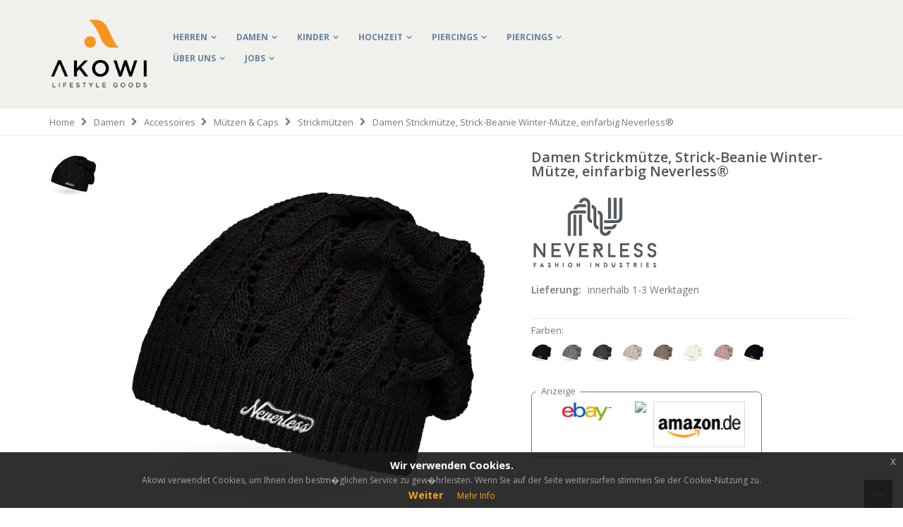

--- FILE ---
content_type: text/html; charset=utf-8
request_url: https://akowi.de/damen-strickmuetze-strick-beanie-winter-muetze-einfarbig-neverless---p5645.html
body_size: 77294
content:
<!DOCTYPE html>
<html lang="de">
<head>
    <meta http-equiv="Content-Type" content="text/html" charset="utf-8" />
    <title>Damen Strickm&#252;tze, Strick-Beanie Winter-M&#252;tze, einfarbig Neverless&#174; | Akowi</title>


    
    <meta name="description" content="Default Description" />
    <meta name="keywords" content="Mode,Damen, Herren" />
    <meta name="robots" content="INDEX,FOLLOW" />
    <meta name="viewport" content="width=device-width, initial-scale=1.0" />
    <meta name="p:domain_verify" content="08935d27f05afbc8cdc96f1b587ed9bb" />
    <link rel="icon" type="image/png" href="content/images/fav_icon">


    <link rel="stylesheet" href="https://fonts.googleapis.com/css?family=Open+Sans%3A300%2C300italic%2C400%2C400italic%2C600%2C600italic%2C700%2C700italic%2C800%2C800italic&amp;v1&amp;subset=latin%2Clatin-ext" type="text/css" media="screen" />
    <link href='https://fonts.googleapis.com/css?family=Shadows+Into+Light' rel='stylesheet' type='text/css' />
    <link rel="stylesheet" href="https://maxcdn.bootstrapcdn.com/font-awesome/4.3.0/css/font-awesome.min.css">

    <link rel="stylesheet" href="/content/js/vendor/bootstrap/bootstrap.css">
    <link rel="stylesheet" type="text/css" href="/content/css/styles1.css" />
    <link rel="stylesheet" type="text/css" href="/content/css/styles2.css" media="all" />
    <link rel="stylesheet" type="text/css" href="/content/css/styles.css" media="all" />
    <link href="/content/css/cookies-message.min.css" rel="stylesheet">
    

    <script src="https://code.jquery.com/jquery-3.6.0.min.js" integrity="sha256-/xUj+3OJU5yExlq6GSYGSHk7tPXikynS7ogEvDej/m4="crossorigin="anonymous"></script>
    <script type="text/javascript" src="/content/js/init.js"></script>
    <script src="/content/js/vendor/bootstrap/bootstrap.js"></script>

    <script src="/content/js/jquery.validate.min.js"></script>
    <script src="/content/js/jquery.validate.unobtrusive.min.js"></script>


    <link rel="stylesheet" type="text/css" href="/content/css/jquery-eu-cookie-law-popup.css" />
    <script src="/content/js/jquery-eu-cookie-law-popup.js" charset="UTF-8"></script>





    
    <style>
        .recent-posts .item .col-sm-5, .recent-posts .item .col-sm-7 {
            width: 100%;
        }
    </style>


    <script type="text/javascript">
        wow = new WOW(
            {
                animateClass: 'animated',
                offset: 100
            }
        );
        wow.init();
    </script>
    <!--Porto Magento Theme: v1.3.1-->
</head>
<body class="cms-index-index cms-porto-home-8 eupopup eupopup-bottom">
    <div class="wrapper">
        <div class="page">
            <div class="header-container type8">
                <div class="header container">
                    <h1 class="logo"><strong>Akowi</strong><a href="/" title="Akowi" class="logo"><img src="/content/images/akowi-logo-white.png" alt="Akowi" /></a></h1>
                    <div class="header-wrapper">
                        <div class="main-nav">
                            <div class="container">
                                <div class="menu-wrapper">
                                    <div class="menu-all-pages-container">
                                        <ul class="menu">
                                            <li class="menu-full-width">
                                                <a href="/herren">Herren</a>
                                                <div class="nav-sublist-dropdown" style="display: none; width:700px;">
                                                    <div class="container">
                                                        <div class="mega-columns row">
                                                            <div class="block1 col-sm-7">
                                                                <div class="row">
                                                                    <ul>
                                                                        <li class="menu-item menu-item-has-children menu-parent-item col-sw-2  ">
                                                                            <a class="level1" href="/herren-accessoires"><span>Accessoires</span></a>
                                                                            <div class="nav-sublist level1">
                                                                                <ul>
                                                                                    <li class="menu-item "><a class="level2" href="/herren-krawatten-fliegen"><span>Krawatten &amp; Fliegen</span></a></li>
                                                                                    <li class="menu-item "><a class="level2" href="/herren-einstecktuecher"><span>Einstecktücher</span></a></li>
                                                                                    <li class="menu-item "><a class="level2" href="/herren-hosentraeger-guertel"><span>Hosenträger &amp; Gürtel</span></a></li>
                                                                                    <li class="menu-item "><a class="level2" href="/herren-manschettenknoepfe-krawattennadeln"><span>Manschettenknöpfe &amp; Krawattennadeln</span></a></li>
                                                                                    <li class="menu-item "><a class="level2" href="/herren-turnbeutel-taschen"><span>Turnbeutel &amp; Taschen</span></a></li>
                                                                                    <li class="menu-item "><a class="level2" href="/herren-geldbeutel"><span>Geldbörsen</span></a></li>
                                                                                    <li class="menu-item "><a class="level2" href="/herren-muetzen-caps"><span>Caps &amp; Mützen</span></a></li>
                                                                                    <li class="menu-item "><a class="level2" href="/herren-schals"><span>Schals</span></a></li>
                                                                                </ul>
                                                                            </div>
                                                                        </li>
                                                                        <li class="menu-item menu-item-has-children menu-parent-item col-sw-2  ">
                                                                            <a class="level1" href="/herren-shirts"><span>Schmuck &amp; Uhren</span></a>
                                                                            <div class="nav-sublist level1">
                                                                                <ul>
                                                                                    <li class="menu-item "><a class="level2" href="/herren-halsketten-anhaenger"><span>Halsketten &amp; Anhänger</span></a></li>
                                                                                    <li class="menu-item "><a class="level2" href="/herren-armbaender"><span>Armbänder</span></a></li>
                                                                                    <li class="menu-item "><a class="level2" href="/herren-ringe"><span>Ringe</span></a></li>
                                                                                    <li class="menu-item "><a class="level2" href="/herren-ohrschmuck"><span>Ohrschmuck</span></a></li>
                                                                                    <li class="menu-item "><a class="level2" href="/herren-armbanduhren"><span>Armbanduhren</span></a></li>
                                                                                </ul>
                                                                            </div>
                                                                        </li>
                                                                        <li class="menu-item menu-item-has-children menu-parent-item col-sw-2  ">
                                                                            <a class="level1" href="/herren-bekleidung"><span>Bekleidung</span></a>
                                                                            <div class="nav-sublist level1">
                                                                                <ul>
                                                                                    <li class="menu-item "><a class="level2" href="/herren-t-shirts"><span>T-Shirts</span></a></li>
                                                                                    <li class="menu-item "><a class="level2" href="/herren-tank-tops"><span>Tank Tops</span></a></li>
                                                                                    <li class="menu-item "><a class="level2" href="/herren-funshirts"><span>Fun-Shirts</span></a></li>
                                                                                    <li class="menu-item "><a class="level2" href="/herren-hemden"><span>Hemden</span></a></li>
                                                                                </ul>
                                                                            </div>
                                                                        </li>
                                                                        <li class="menu-item menu-item-has-children menu-parent-item col-sw-2  ">
                                                                            <a class="level1" href="/herren-shirts"><span>Marken</span></a>
                                                                            <div class="nav-sublist level1">
                                                                                <ul>
                                                                                    <li class="menu-item "><a class="level2" href="/autiga"><span>Autiga</span></a></li>
                                                                                    <li class="menu-item "><a class="level2" href="/moonworks"><span>Moonworks</span></a></li>
                                                                                    <li class="menu-item "><a class="level2" href="/neverless"><span>Neverless</span></a></li>
                                                                                    <li class="menu-item "><a class="level2" href="/specialme"><span>SpecialMe</span></a></li>
                                                                                </ul>
                                                                            </div>
                                                                        </li>
                                                                    </ul>
                                                                </div>
                                                            </div>
                                                            <div class="right-mega-block col-sm-5"></div>
                                                        </div>
                                                    </div>
                                                </div>
                                            </li>
                                            <li class="menu-full-width">
                                                <a href="/damen">Damen</a>
                                                <div class="nav-sublist-dropdown" style="display: none; width:700px;">
                                                    <div class="container">
                                                        <div class="mega-columns row">
                                                            <div class="block1 col-sm-7">
                                                                <div class="row">
                                                                    <ul>
                                                                        <li class="menu-item menu-item-has-children menu-parent-item col-sw-2  ">
                                                                            <a class="level1" href="/damen-accessoires"><span>Accessoires</span></a>
                                                                            <div class="nav-sublist level1">
                                                                                <ul>
                                                                                    <li class="menu-item "><a class="level2" href="/damen-schals-tuecher"><span>Schals &amp; Tücher</span></a></li>
                                                                                    <li class="menu-item "><a class="level2" href="/damen-turnbeutel-taschen"><span>Turnbeutel &amp; Taschen</span></a></li>
                                                                                    <li class="menu-item "><a class="level2" href="/damen-geldbeutel"><span>Geldbörsen</span></a></li>
                                                                                    <li class="menu-item "><a class="level2" href="/damen-temporaere-tattoos"><span>Tattoos</span></a></li>
                                                                                    <li class="menu-item "><a class="level2" href="/damen-muetzen-caps"><span>Mützen &amp; Caps</span></a></li>
                                                                                </ul>
                                                                            </div>
                                                                        </li>
                                                                        <li class="menu-item menu-item-has-children menu-parent-item col-sw-2  ">
                                                                            <a class="level1" href="/damen-schmuck-uhren"><span>Schmuck &amp; Uhren</span></a>
                                                                            <div class="nav-sublist level1">
                                                                                <ul>
                                                                                    <li class="menu-item "><a class="level2" href="/damen-echtschmuck"><span>Echtschmuck</span></a></li>
                                                                                    <li class="menu-item "><a class="level2" href="/damen-halsketten-anhänger"><span>Halsketten &amp; Anhänger</span></a></li>
                                                                                    <li class="menu-item "><a class="level2" href="/damen-armbaender"><span>Armbänder</span></a></li>
                                                                                    <li class="menu-item "><a class="level2" href="/damen-ringe"><span>Ringe</span></a></li>
                                                                                    <li class="menu-item "><a class="level2" href="/damen-ohrschmuck"><span>Ohrschmuck</span></a></li>
                                                                                    <li class="menu-item "><a class="level2" href="/damen-armbanduhren"><span>Armbanduhren</span></a></li>
                                                                                    <li class="menu-item "><a class="level2" href="/damen-schmuck-sets"><span>Schmucksets</span></a></li>
                                                                                </ul>
                                                                            </div>
                                                                        </li>
                                                                        <li class="menu-item menu-item-has-children menu-parent-item col-sw-2  ">
                                                                            <a class="level1" href="/damen-bekleidung"><span>Bekleidung</span></a>
                                                                            <div class="nav-sublist level1">
                                                                                <ul>
                                                                                    <li class="menu-item "><a class="level2" href="/damen-t-shirts"><span>T-Shirts</span></a></li>
                                                                                    <li class="menu-item "><a class="level2" href="/damen-tank-tops"><span>Tank Tops</span></a></li>
                                                                                    <li class="menu-item "><a class="level2" href="/damen-funshirts"><span>Fun-Shirts</span></a></li>
                                                                                </ul>
                                                                            </div>
                                                                        </li>
                                                                        <li class="menu-item menu-item-has-children menu-parent-item col-sw-2  ">
                                                                            <a class="level1" href="/herren-shirts"><span>Marken</span></a>
                                                                            <div class="nav-sublist level1">
                                                                                <ul>
                                                                                    <li class="menu-item "><a class="level2" href="/autiga"><span>Autiga</span></a></li>
                                                                                    <li class="menu-item "><a class="level2" href="/moonworks"><span>Moonworks</span></a></li>
                                                                                    <li class="menu-item "><a class="level2" href="/neverless"><span>Neverless</span></a></li>
                                                                                </ul>
                                                                            </div>
                                                                        </li>
                                                                    </ul>
                                                                </div>
                                                            </div>
                                                            <div class="right-mega-block col-sm-5"></div>
                                                        </div>
                                                    </div>
                                                </div>
                                            </li>
                                            <li class="menu-full-width">
                                                <a href="/kinder">Kinder</a>
                                                <div class="nav-sublist-dropdown" style="display: none; width:700px;">
                                                    <div class="container">
                                                        <div class="mega-columns row">
                                                            <div class="block1 col-sm-7">
                                                                <div class="row">
                                                                    <ul>
                                                                        <li class="menu-item menu-item-has-children menu-parent-item col-sw-2  ">
                                                                            <a class="level1" href="/kinder-accessoires"><span>Accessoires</span></a>
                                                                            <div class="nav-sublist level1">
                                                                                <ul>
                                                                                    <li class="menu-item "><a class="level2" href="/kinder-hosentraeger"><span>Hosenträger</span></a></li>
                                                                                    <li class="menu-item "><a class="level2" href="/kinder-fliegen"><span>Fliegen</span></a></li>
                                                                                    <li class="menu-item "><a class="level2" href="/kinder-krawatten"><span>Krawatten</span></a></li>
                                                                                </ul>
                                                                            </div>
                                                                        </li>
                                                                    </ul>
                                                                </div>
                                                            </div>
                                                            <div class="right-mega-block col-sm-5"></div>
                                                        </div>
                                                    </div>
                                                </div>
                                            </li>
                                            <li class="menu-full-width">
                                                <a href="/hochzeit">Hochzeit</a>
                                                <div class="nav-sublist-dropdown" style="display: none; width:700px;">
                                                    <div class="container">
                                                        <div class="mega-columns row">
                                                            <div class="block1 col-sm-7">
                                                                <div class="row">
                                                                    <ul>
                                                                        <li class="menu-item menu-item-has-children menu-parent-item col-sw-2  ">
                                                                            <a class="level1" href="/damen-hochzeit-brautschmuck"><span>Brautschmuck</span></a>
                                                                            <div class="nav-sublist level1">
                                                                                <ul>
                                                                                    <li class="menu-item "><a class="level2" href="/damen-hochzeit-halsketten"><span>Ketten</span></a></li>
                                                                                    <li class="menu-item "><a class="level2" href="/damen-hochzeit-ohrringe"><span>Ohrringe</span></a></li>
                                                                                    <li class="menu-item "><a class="level2" href="/damen-hochzeit-brautschmuck-sets"><span>Brautschmuck Sets</span></a></li>
                                                                                </ul>
                                                                            </div>
                                                                        </li>
                                                                        <li class="menu-item menu-item-has-children menu-parent-item col-sw-2  ">
                                                                            <a class="level1" href="/damen-hochzeit-haarschmuck"><span>Haarschmuck</span></a>
                                                                            <div class="nav-sublist level1">
                                                                                <ul>
                                                                                    <li class="menu-item "><a class="level2" href="/damen-hochzeit-schleier-fascinatoren"><span>Schleier &amp; Fascinators</span></a></li>
                                                                                    <li class="menu-item "><a class="level2" href="/damen-hochzeit-kaemme-haarreife-diademe"><span>Kämme, Haarreife &amp; Diademe</span></a></li>
                                                                                    <li class="menu-item "><a class="level2" href="/damen-hochzeit-curlies-haarnadeln"><span>Curlies &amp; Haarnadeln</span></a></li>
                                                                                </ul>
                                                                            </div>
                                                                        </li>
                                                                        <li class="menu-item menu-item-has-children menu-parent-item col-sw-2  ">
                                                                            <a class="level1" href="/damen-hochzeit-accessoires"><span>Accessoires</span></a>
                                                                            <div class="nav-sublist level1">
                                                                                <ul>
                                                                                    <li class="menu-item "><a class="level2" href="/damen-hochzeit-strumpfbaender"><span>Strumpfbänder</span></a></li>
                                                                                    <li class="menu-item "><a class="level2" href="/damen-hochzeit-brauthandschuhe"><span>Brauthandschuhe</span></a></li>
                                                                                    <li class="menu-item "><a class="level2" href="/damen-hochzeit-brauttaschen-clutches"><span>Brauttaschen &amp; Clutches</span></a></li>
                                                                                </ul>
                                                                            </div>
                                                                        </li>
                                                                        <li class="menu-item menu-item-has-children menu-parent-item col-sw-2  ">
                                                                            <a class="level1" href="/dekoration"><span>Dekoration</span></a>
                                                                            <div class="nav-sublist level1">
                                                                                <ul>
                                                                                    <li class="menu-item "><a class="level2" href="/dekoration-lampions"><span>Lampions</span></a></li>
                                                                                </ul>
                                                                            </div>
                                                                        </li>
                                                                    </ul>
                                                                </div>
                                                            </div>
                                                            <div class="right-mega-block col-sm-5"></div>
                                                        </div>
                                                    </div>
                                                </div>
                                            </li>
                                            <li class="menu-full-width">
                                                <a href="/piercings">Piercings</a>
                                                <div class="nav-sublist-dropdown" style="display: none; width:700px;">
                                                    <div class="container">
                                                        <div class="mega-columns row">
                                                            <div class="block1 col-sm-7">
                                                                <div class="row">
                                                                    <ul>
                                                                        <li class="menu-item menu-item-has-children menu-parent-item col-sw-2  ">
                                                                            <a class="level1" href="/piercings-tunnel-plugs"><span>Tunnel &amp; Plugs</span></a>
                                                                            <div class="nav-sublist level1">
                                                                                <ul>
                                                                                    <li class="menu-item "><a class="level2" href="/piercings-tunnel"><span>Tunnel</span></a></li>
                                                                                    <li class="menu-item "><a class="level2" href="/piercings-plugs"><span>Plugs</span></a></li>
                                                                                </ul>
                                                                            </div>
                                                                        </li>
                                                                        <li class="menu-item menu-item-has-children menu-parent-item col-sw-2  ">
                                                                            <a class="level1" href="/piercings-fake-piercings"><span>Fake Piercings</span></a>
                                                                            <div class="nav-sublist level1">
                                                                                <ul>
                                                                                    <li class="menu-item "><a class="level2" href="/piercings-fake-plugs"><span>Fake Plug</span></a></li>
                                                                                    <li class="menu-item "><a class="level2" href="/piercings-fake-septums"><span>Fake Septum</span></a></li>
                                                                                </ul>
                                                                            </div>
                                                                        </li>
                                                                        <li class="menu-item menu-item-has-children menu-parent-item col-sw-2  ">
                                                                            <a class="level1" href="/piercings-bananen-bauchnabelpiercings"><span>Bananen &amp; Bauchnabelpiercings</span></a>
                                                                            <div class="nav-sublist level1">
                                                                                <ul>
                                                                                    <li class="menu-item "><a class="level2" href="/piercings-bauchnabelpiercings"><span>Bauchnabelpiercings</span></a></li>
                                                                                    <li class="menu-item "><a class="level2" href="/piercings-bananen"><span>Bananen</span></a></li>
                                                                                </ul>
                                                                            </div>
                                                                        </li>
                                                                        <li class="menu-item menu-item-has-children menu-parent-item col-sw-2  ">
                                                                            <a class="level1" href="/piercings-labrets"><span>Labrets</span></a>
                                                                            <div class="nav-sublist level1">
                                                                            </div>
                                                                        </li>
                                                                        <li class="menu-item menu-item-has-children menu-parent-item col-sw-2  ">
                                                                            <a class="level1" href="/piercings-circular-barbells-hufeisen"><span>Circular Barbells &amp; Hufeisen</span></a>
                                                                            <div class="nav-sublist level1">
                                                                            </div>
                                                                        </li>
                                                                        <li class="menu-item menu-item-has-children menu-parent-item col-sw-2  ">
                                                                            <a class="level1" href="/piercings-ringe"><span>Ringe</span></a>
                                                                            <div class="nav-sublist level1">
                                                                                <ul>
                                                                                    <li class="menu-item "><a class="level2" href="/piercings-klemmringe"><span>Klemmringe / BCR</span></a></li>
                                                                                    <li class="menu-item "><a class="level2" href="/piercings-segment-ringe"><span>Segmentringe</span></a></li>
                                                                                </ul>
                                                                            </div>
                                                                        </li>
                                                                        <li class="menu-item menu-item-has-children menu-parent-item col-sw-2  ">
                                                                            <a class="level1" href="/piercings-barbells-industrials"><span>Barbells &amp; Industrials</span></a>
                                                                            <div class="nav-sublist level1">
                                                                                <ul>
                                                                                    <li class="menu-item "><a class="level2" href="/piercings-straight-barbell"><span>Straight Barbells</span></a></li>
                                                                                    <li class="menu-item "><a class="level2" href="/piercings-industrial-staebe"><span>Industrial Stäbe</span></a></li>
                                                                                </ul>
                                                                            </div>
                                                                        </li>
                                                                        <li class="menu-item menu-item-has-children menu-parent-item col-sw-2  ">
                                                                            <a class="level1" href="/piercings-nasenpiercings"><span>Nasenpiercings</span></a>
                                                                            <div class="nav-sublist level1">
                                                                            </div>
                                                                        </li>
                                                                        <li class="menu-item menu-item-has-children menu-parent-item col-sw-2  ">
                                                                            <a class="level1" href="/piercings-helix-tragus"><span>Helix &amp; Tragus</span></a>
                                                                            <div class="nav-sublist level1">
                                                                            </div>
                                                                        </li>
                                                                        <li class="menu-item menu-item-has-children menu-parent-item col-sw-2  ">
                                                                            <a class="level1" href="/piercings-brustwarzenpiercings"><span>Brustwarzenpiercings</span></a>
                                                                            <div class="nav-sublist level1">
                                                                            </div>
                                                                        </li>
                                                                        <li class="menu-item menu-item-has-children menu-parent-item col-sw-2  ">
                                                                            <a class="level1" href="/piercings-schwangerschaftspiercings"><span>Schwangerschaftspiercings</span></a>
                                                                            <div class="nav-sublist level1">
                                                                            </div>
                                                                        </li>
                                                                    </ul>
                                                                </div>
                                                            </div>
                                                            <div class="right-mega-block col-sm-5"></div>
                                                        </div>
                                                    </div>
                                                </div>
                                            </li>
                                            <li class="menu-full-width">
                                                <a href="/piercings">Piercings</a>
                                                <div class="nav-sublist-dropdown" style="display: none; width:700px;">
                                                    <div class="container">
                                                        <div class="mega-columns row">
                                                            <div class="block1 col-sm-7">
                                                                <div class="row">
                                                                    <ul>
                                                                        <li class="menu-item menu-item-has-children menu-parent-item col-sw-2  ">
                                                                            <a class="level1" href="/piercings-tunnel-plugs"><span>Tunnel &amp; Plugs</span></a>
                                                                            <div class="nav-sublist level1">
                                                                                <ul>
                                                                                    <li class="menu-item "><a class="level2" href="/piercings-tunnel"><span>Tunnel</span></a></li>
                                                                                    <li class="menu-item "><a class="level2" href="/piercings-plugs"><span>Plugs</span></a></li>
                                                                                </ul>
                                                                            </div>
                                                                        </li>
                                                                        <li class="menu-item menu-item-has-children menu-parent-item col-sw-2  ">
                                                                            <a class="level1" href="/piercings-fake-piercings"><span>Fake Piercings</span></a>
                                                                            <div class="nav-sublist level1">
                                                                                <ul>
                                                                                    <li class="menu-item "><a class="level2" href="/piercings-fake-plugs"><span>Fake Plug</span></a></li>
                                                                                    <li class="menu-item "><a class="level2" href="/piercings-fake-septums"><span>Fake Septum</span></a></li>
                                                                                </ul>
                                                                            </div>
                                                                        </li>
                                                                        <li class="menu-item menu-item-has-children menu-parent-item col-sw-2  ">
                                                                            <a class="level1" href="/piercings-bananen-bauchnabelpiercings"><span>Bananen &amp; Bauchnabelpiercings</span></a>
                                                                            <div class="nav-sublist level1">
                                                                                <ul>
                                                                                    <li class="menu-item "><a class="level2" href="/piercings-bauchnabelpiercings"><span>Bauchnabelpiercings</span></a></li>
                                                                                    <li class="menu-item "><a class="level2" href="/piercings-bananen"><span>Bananen</span></a></li>
                                                                                </ul>
                                                                            </div>
                                                                        </li>
                                                                        <li class="menu-item menu-item-has-children menu-parent-item col-sw-2  ">
                                                                            <a class="level1" href="/piercings-labrets"><span>Labrets</span></a>
                                                                            <div class="nav-sublist level1">
                                                                            </div>
                                                                        </li>
                                                                        <li class="menu-item menu-item-has-children menu-parent-item col-sw-2  ">
                                                                            <a class="level1" href="/piercings-circular-barbells-hufeisen"><span>Circular Barbells &amp; Hufeisen</span></a>
                                                                            <div class="nav-sublist level1">
                                                                            </div>
                                                                        </li>
                                                                        <li class="menu-item menu-item-has-children menu-parent-item col-sw-2  ">
                                                                            <a class="level1" href="/piercings-ringe"><span>Ringe</span></a>
                                                                            <div class="nav-sublist level1">
                                                                                <ul>
                                                                                    <li class="menu-item "><a class="level2" href="/piercings-klemmringe"><span>Klemmringe / BCR</span></a></li>
                                                                                    <li class="menu-item "><a class="level2" href="/piercings-segment-ringe"><span>Segmentringe</span></a></li>
                                                                                </ul>
                                                                            </div>
                                                                        </li>
                                                                        <li class="menu-item menu-item-has-children menu-parent-item col-sw-2  ">
                                                                            <a class="level1" href="/piercings-barbells-industrials"><span>Barbells &amp; Industrials</span></a>
                                                                            <div class="nav-sublist level1">
                                                                                <ul>
                                                                                    <li class="menu-item "><a class="level2" href="/piercings-straight-barbell"><span>Straight Barbells</span></a></li>
                                                                                    <li class="menu-item "><a class="level2" href="/piercings-industrial-staebe"><span>Industrial Stäbe</span></a></li>
                                                                                </ul>
                                                                            </div>
                                                                        </li>
                                                                        <li class="menu-item menu-item-has-children menu-parent-item col-sw-2  ">
                                                                            <a class="level1" href="/piercings-nasenpiercings"><span>Nasenpiercings</span></a>
                                                                            <div class="nav-sublist level1">
                                                                            </div>
                                                                        </li>
                                                                        <li class="menu-item menu-item-has-children menu-parent-item col-sw-2  ">
                                                                            <a class="level1" href="/piercings-helix-tragus"><span>Helix &amp; Tragus</span></a>
                                                                            <div class="nav-sublist level1">
                                                                            </div>
                                                                        </li>
                                                                        <li class="menu-item menu-item-has-children menu-parent-item col-sw-2  ">
                                                                            <a class="level1" href="/piercings-brustwarzenpiercings"><span>Brustwarzenpiercings</span></a>
                                                                            <div class="nav-sublist level1">
                                                                            </div>
                                                                        </li>
                                                                        <li class="menu-item menu-item-has-children menu-parent-item col-sw-2  ">
                                                                            <a class="level1" href="/piercings-schwangerschaftspiercings"><span>Schwangerschaftspiercings</span></a>
                                                                            <div class="nav-sublist level1">
                                                                            </div>
                                                                        </li>
                                                                    </ul>
                                                                </div>
                                                            </div>
                                                            <div class="right-mega-block col-sm-5"></div>
                                                        </div>
                                                    </div>
                                                </div>
                                            </li>
                                            <li class="menu-full-width">
                                                <a href="/cms/about" rel="nofollow" target="_blank">Über uns</a>
                                            </li>
                                            <li class="menu-full-width">
                                                <a href="https://akowi.workwise.io/" rel="nofollow" target="_blank">Jobs</a>
                                            </li>

                                        </ul>

                                    </div>
                                </div>
                            </div>
                        </div>
                    </div>
                    <script type="text/javascript">
                        //<![CDATA[
                        var SW_MENU_POPUP_WIDTH = 0;
                        //]]>
                    </script>
                    <div class="cart-area">
                        
                        
                        
                        
                    </div>

                </div>

            </div>


            






<script type="text/javascript" src="/content/js/magiczoomplus.js"></script>
<script type="text/javascript" src="/content/js/magicscroll.js"></script>


<script type="text/javascript">
    MagicScroll.options = {
        'loop': 'restart',
        'step': 1,
        'speed': 0,
        'items': 3,
        'direction': 'bottom'
    };


        MagicZoomPlus.options = {
        'selectors-change': 'mouseover',
        'selectors-effect': false,
        'selectors-mouseover-delay': 0,
        'selectors-effect-speed': 0,
        'zoom-width': '486px',
        'zoom-height': '515px',
        'right-click': true,
        'show-title': false,
        'hint': false,
    };

</script>






<div class="top-container">
    



<div class="breadcrumbs">
    <div class="container">
        <div class="row">
            <div class="col-sm-12 a-left">
                <ul>

                    <li class="home">
                        <a href="/" title="Go to Home Page">Home</a>
                        <span class="breadcrumbs-split"><i class="icon-right-open"></i></span>
                    </li>
                        <li>
                            <a href="damen" title="Go to Home Page">Damen</a>
                            <span class="breadcrumbs-split"><i class="icon-right-open"></i></span>
                        </li>
                        <li>
                            <a href="damen-accessoires" title="Go to Home Page">Accessoires</a>
                            <span class="breadcrumbs-split"><i class="icon-right-open"></i></span>
                        </li>
                        <li>
                            <a href="damen-muetzen-caps" title="Go to Home Page">M&#252;tzen &amp; Caps</a>
                            <span class="breadcrumbs-split"><i class="icon-right-open"></i></span>
                        </li>
                        <li>
                            <a href="damen-strickmuetzen" title="Go to Home Page">Strickm&#252;tzen</a>
                            <span class="breadcrumbs-split"><i class="icon-right-open"></i></span>
                        </li>

                    <li>
                        <strong>Damen Strickm&#252;tze, Strick-Beanie Winter-M&#252;tze, einfarbig Neverless&#174;</strong>
                    </li>
                </ul>
            </div>
        </div>
    </div>
</div>

</div>
<div class="main-container col1-layout">
    <div class="main container">
        <div class="col-main">
            
            <div id="messages_product_view"></div>
            <div itemscope itemtype="https://schema.org/Product" class="product-view" >
                <div class="product-essential">

                    <input name="form_key" type="hidden" value="disabled" />
                    <div class="no-display">
                        <input type="hidden" name="product" value="52" />
                        <input type="hidden" name="related_product" id="related-products-field" value="" />
                    </div>
                    <div class="row">
                        <div class="col-sm-1">

                            
                                <a class="MagicScrollThumbs" onmouseover="MagicZoomPlus.update('main-image-href',this.rel,this.rev);" onclick="MagicZoomPlus.update('main-image-href',this.rel,this.rev);" rel="https://images.akowi.de/damen-strickmuetze-strick-beanie-winter-muetze-einfarbig-neverless--10233.jpg" rev="https://images.akowi.de/damen-strickmuetze-strick-beanie-winter-muetze-einfarbig-neverless--10233.jpg">
                                    <img src="https://images.akowi.de/damen-strickmuetze-strick-beanie-winter-muetze-einfarbig-neverless--70-10233.jpg" alt="Damen Strickm&#252;tze, Strick-Beanie Winter-M&#252;tze, einfarbig Neverless&#174;preview" />
                                </a>
                            

                        </div>
                        <div class="product-img-box col-sm-6">
                            <div class="pd-main-image-box">
                                <div class="pd-main-image">
                                    <a href="https://images.akowi.de/damen-strickmuetze-strick-beanie-winter-muetze-einfarbig-neverless--10233.jpg" id="main-image-href" class="MagicZoomPlus" title="Damen Strickm&#252;tze, Strick-Beanie Winter-M&#252;tze, einfarbig Neverless&#174;">
                                        <img itemprop="image" src="https://images.akowi.de/damen-strickmuetze-strick-beanie-winter-muetze-einfarbig-neverless--10233.jpg" alt="Damen Strickm&#252;tze, Strick-Beanie Winter-M&#252;tze, einfarbig Neverless&#174;" width="550" />
                                    </a>
                                </div>
                            </div>




                            
                            

                            <script type="text/javascript">
        jQuery(document).ready(function(){

            reloadEtalage();

            jQuery(window).resize(function(e){
                reloadEtalage();
                //var width = jQuery(this).width();
            });
            jQuery('.etalage-prev').on('click', function(){ etalage_OT_previous(); });
            jQuery('.etalage-next').on('click', function(){ etalage_OT_next(); });
            jQuery("a.fancy-images_OT").fancybox();

            function reloadEtalage(){
                var width = jQuery('.product-view .product-img-box').width() - 8;
                var height = jQuery('.product-view .product-img-box').height() - 8;

                jQuery('#etalage_OT').etalage({
                    thumb_image_width: 542,
                    thumb_image_height: 742,
                    zoom_area_height: 700,
                    zoom_area_width: 600,
                    zoom_area_distance: 5,
                    zoom_enable: true,
                    small_thumbs: 8,
                    smallthumb_inactive_opacity: 1,
                    smallthumb_hide_single: false,
                    smallthumbs_position: 'left',
                    small_thumbs_width_offset: 0,
                    show_icon: false,
                    autoplay: false
                });

                //var first_img = jQuery("#etalage_OT img.etalage_thumb_image").first();
                //var tmp_img = jQuery('<img src="" alt=""/>');
                //tmp_img.attr("src",first_img.attr("src"));
                //tmp_img.unbind("load");
                //tmp_img.bind("load",function(){
                //    jQuery("#etalage_OT").height(Math.round(width*this.naturalHeight/this.naturalWidth+8)+"px");
                //});
            }
        });
    function etalage_click_callback(image_anchor, instance_id) {
        $.fancybox({
            href: image_anchor
        });
    }
                            </script>
                            <div class="clear"></div>

                        </div>
                        <div class="product-shop col-sm-5">
                            <div class="product-name">
                                <h1 itemprop="name" content="Damen Strickm&#252;tze, Strick-Beanie Winter-M&#252;tze, einfarbig Neverless&#174;">Damen Strickm&#252;tze, Strick-Beanie Winter-M&#252;tze, einfarbig Neverless&#174;</h1>
                                <meta itemprop="url" content="damen-strickmuetze-strick-beanie-winter-muetze-einfarbig-neverless---p5645.html" />
                            </div>

                            <div class="product-info">



                                <div class="brand-image">


                                    <a target="_blank" href="https://www.amazon.de/stores/page/5AB6F864-372E-4ABF-B95C-053CB44AC575?channel=akowide&tag=akowi-21&camp=1638&creative=6742" rel=“nofollow”>
                                        <img itemprop="brand" content="Neverless" alt="Neverless" src="/content/images/brands/neverless.jpg" />
                                    </a>


                                </div>
                                


                                <p class="availability in-stock">Lieferung: <span>innerhalb 1-3 Werktagen</span></p>


                                
                            </div>
                            <div class="clearer"></div>
                            <div style="margin-top:10px">
                                <span>Farben:</span>
                                <ul class="list-inline" style="margin-top:10px">
                                        <li>
                                            <a href="https://akowi.de/damen-strickmuetze-strick-beanie-winter-muetze-einfarbig-neverless---p5645.html"><img src="https://images.akowi.de/damen-strickmuetze-strick-beanie-winter-muetze-einfarbig-neverless--30-10233.jpg" /></a>
                                        </li>
                                        <li>
                                            <a href="https://akowi.de/damen-strickmuetze-strick-beanie-winter-muetze-einfarbig-neverless---p5646.html"><img src="https://images.akowi.de/damen-strickmuetze-strick-beanie-winter-muetze-einfarbig-neverless--30-10234.jpg" /></a>
                                        </li>
                                        <li>
                                            <a href="https://akowi.de/damen-strickmuetze-strick-beanie-winter-muetze-einfarbig-neverless---p5647.html"><img src="https://images.akowi.de/damen-strickmuetze-strick-beanie-winter-muetze-einfarbig-neverless--30-10235.jpg" /></a>
                                        </li>
                                        <li>
                                            <a href="https://akowi.de/damen-strickmuetze-strick-beanie-winter-muetze-einfarbig-neverless---p5648.html"><img src="https://images.akowi.de/damen-strickmuetze-strick-beanie-winter-muetze-einfarbig-neverless--30-10236.jpg" /></a>
                                        </li>
                                        <li>
                                            <a href="https://akowi.de/damen-strickmuetze-strick-beanie-winter-muetze-einfarbig-neverless---p5649.html"><img src="https://images.akowi.de/damen-strickmuetze-strick-beanie-winter-muetze-einfarbig-neverless--30-10237.jpg" /></a>
                                        </li>
                                        <li>
                                            <a href="https://akowi.de/damen-strickmuetze-strick-beanie-winter-muetze-einfarbig-neverless---p5650.html"><img src="https://images.akowi.de/damen-strickmuetze-strick-beanie-winter-muetze-einfarbig-neverless--30-10238.jpg" /></a>
                                        </li>
                                        <li>
                                            <a href="https://akowi.de/damen-strickmuetze-strick-beanie-winter-muetze-einfarbig-neverless---p5651.html"><img src="https://images.akowi.de/damen-strickmuetze-strick-beanie-winter-muetze-einfarbig-neverless--30-10239.jpg" /></a>
                                        </li>
                                        <li>
                                            <a href="https://akowi.de/damen-strickmuetze-strick-beanie-winter-muetze-einfarbig-neverless---p5652.html"><img src="https://images.akowi.de/damen-strickmuetze-strick-beanie-winter-muetze-einfarbig-neverless--30-10240.jpg" /></a>
                                        </li>


                                </ul>
                            </div>


                            <div class="product-options" id="product-options-wrapper">
                                <div class="add-to-box">
                                    <div class="add-to-cart">
                                        <div class="referral-box" style="margin-right: 10px;">
                                            <div style="align-content:center;display: inline-block; margin-right: 10px;">
                                                <a target="_blank" href="https://rover.ebay.com/rover/1/707-53477-19255-0/1?icep_ff3=2&pub=5575160246&toolid=10001&campid=5338613946&customid=&icep_item=254725087285&ipn=psmain&icep_vectorid=229487&kwid=902099&mtid=824&kw=lg">
                                                    <img src="/content/images/ebay_logo_140x30.jpg">
                                                </a>
                                                <img style="text-decoration:none;border:0;padding:0;margin:0;" src="https://rover.ebay.com/roverimp/1/707-53477-19255-0/1?ff3=2&pub=5575160246&toolid=10001&campid=5338613946&customid=&item=254725087285&mpt=[CACHEBUSTER]">
                                            </div>
                                                <br />


                                                <div style="display: inline-block; margin-right: 10px;">
                                                    <a rel="nofollow" href="https://www.amazon.de/gp/product/B01MDPEIZG/ref=as_li_tl?ie=UTF8&camp=1638&creative=6742&creativeASIN=B01MDPEIZG&linkCode=as2&tag=akowi-21"><img src="/content/images/amazon-logo-120x60.jpg"></a><img src="https://ir-de.amazon-adsystem.com/e/ir?t=amazon_partner_tag&l=as2&o=3&a=B01MDPEIZG" width="1" height="1" border="0" alt="" style="border:none !important; margin:0px !important;" />
                                                </div>




                                        </div>
                                    </div>
                                </div>
                            </div>










                        </div>
                    </div>

                </div>

                <div class="product-collateral">

                    <div class="product-tabs">
                        <ul>
                            <li id="tab_description_tabbed" class="active first"><a href="javascript:void(0)">Beschreibung</a></li>
                        </ul>
                        <div class="clearer"></div>
                        <div class="tab-content" id="tab_description_tabbed_contents">
                            <h2>Details</h2>
                            <div class="std">





                                <p>
<b>Neverless® Strickmützen - funktional und wärmend</b><br />
Diese kuschelig weiche Strickmütze aus der neuen Neverless® Kollektion wird mit Woll-Anteil gefertigt. <br />
Dies trägt nicht nur zu einem angenehmen Tragekomfort bei, sondern wirkt auch unterstützend auf eine angenehme Wärmeregulation.
Da die Mütze nicht gefüttert ist, ist sie besonders für laue Übergangstage imHerbst und Frühjahr perfekt geeignet.<br /><br />
<b>wunderschönes, modernes Design & vielseitig kombinierbar</b><br />
Doch die Strickmütze für frauen kann mehr als nur warhm halten. Durch ihren modernen Beanie-Schnitt und das trendstarke Strickmuster sieht sie auch einfach richtig cool aus.
Sind sind modisches Accessoires und für viele das Nonplusultra für ein perfektes Winteroutfit. Eine Strick-Beanie setzt ein gezieltes Highlight und strahlt Coolness und Lässigkeit aus. Vielen Trendsettern dient die Mütze zudem als modisches Statement. Es wird auch gerne perfekt kombiniert (mit Winterjacke,- Schal- und Handschuhen) zur Schau gestellt.<br /><br />
</p>
<ul>
<li>hochwertige Verarbeitung und Herstellung in der EU</li>
<li>Einheitsgröße (dehnbar) für 50 - 59 cm Kopfumfang</li>
<li>Design: moderner Beanie Schnitt mit außgewöhnlichem Strickmuster</li>
<li>Materialstärke: dick - ohne Fütterung</li>
<li>ideal für modische oder lässige Everday-Looks, oder zum Ski-, Snowboard und Wintersport geeignet</li>
<li>Pflegehinweise: Handwäsche, nicht im Trockner trocknen</li>
</ul>
                                <ul>
                                        <li>ausgefallene Strickm&#252;tze f&#252;r Damen aus der neuen Neverless&#174; Kollektion</li>
                                                                            <li>Zeitloses, einfarbiges Design mit au&#223;ergew&#246;hnlichem Strickmuster</li>
                                                                            <li>zweilagiges, weiches Material mit Woll-Anteil sorgt f&#252;r einen angenehmen Tragekomfort - weitere Produktdetails in den Produktdetails unten</li>
                                                                            <li>Elastische Einheitsgr&#246;&#223;e f&#252;r Erwachsene: ca. 50 - 59 cm (Umfang)</li>
                                                                            <li>Noch mehr tolle Designs und Geschenkideen findest du in unserem Amazon-H&#228;ndlershop.</li>
                                                                                                                                                <li>Model: 5645</li>
                                    <li>Material: 90% Polyacryl 10% Wolle</li>


                                </ul>
                            </div>
                        </div>
                    </div>
                </div>

                <script type="text/javascript">
                    //<![CDATA[
                    new Varien.Tabs('.product-tabs ul');
                    //]]>
                </script>



            </div>


            <div class="modal fade" id="myModal" tabindex="-1" role="dialog" aria-labelledby="myModalLabel" aria-hidden="true">
                <div class="modal-dialog">
                    <div class="modal-content">
                        <div class="modal-header">
                            <button type="button" class="close" data-dismiss="modal" aria-hidden="true">&times;</button>
                            <h4 class="modal-title" id="myModalLabel">Warenkorb aktualisiert</h4>
                        </div>
                        <div class="modal-body">
                            Dein Warenkorb wurde soeben aktualisiert.
                        </div>
                        <div class="modal-footer">
                            <a href="javascript:void(0);" class="btn btn-default" data-dismiss="modal">schlie&#223;en</a>
                            <a href="/cart" class="btn btn-primary pull-right">Zum Warenkorb</a>
                        </div>
                    </div>
                </div>
            </div>


        </div>
    </div>
</div>

            <div class="footer-container ">
                <div class="footer">
                    <div class="footer-middle">
                        <div class="container">
                            <div class="footer-ribbon">
                                <span>Akowi Vorteile</span>
                            </div>
                            <div class="row">
                                <div class="col-sm-3">
                                    <div class="block">
                                        <div class="block-title"><strong><span>Service</span></strong></div>
                                        <div class="block-content">
                                            <ul class="links">
                                                <li><i class="icon-right-dir theme-color"></i><a href="/cms/about" title="Über uns">Über uns</a></li>
                                                <li><i class="icon-right-dir theme-color"></i><a href="/cms/contact" title="Kontakt">Kontakt</a></li>
                                                <li><i class="icon-right-dir theme-color"></i><a href="/cms/imprint" title="Impressum">Impressum</a></li>
                                                <li><i class="icon-right-dir theme-color"></i><a href="/cms/privacypolicy" title="Datenschutzerklärung">Datenschutzerklärung</a></li>
                                            </ul>
                                        </div>
                                    </div>
                                </div>                <div class="col-sm-3">
                                    <div class="block">
                                        <div class="block-title"><strong><span>Kontakt</span></strong></div>
                                        <div class="block-content">
                                            <ul class="contact-info">
                                                <li><i class="icon-location">&nbsp;</i><p><b>Adresse:</b><br />Akowi GmbH,Adam-Opel-Str. 22 67227<br /> Frankenthal, Germany</p></li>
                                                <li><i class="icon-phone">&nbsp;</i><p><b>Tel:</b><br />+49 6233 4804940</p></li>
                                                <li><i class="icon-mail">&nbsp;</i><p><b>Email:</b><br /><a href="javascript:window.location.href = 'mailto:' + ['info','akowi.com'].join('&#64;')">info<!---->@<!---->akowi.com</a></p></li>
                                                <li><i class="icon-clock">&nbsp;</i><p><b>Telefon-Hotline:</b><br />Mo - Fr von 9 - 17 Uhr</p></li>
                                            </ul>
                                        </div>
                                    </div>
                                </div>                <div class="col-sm-3">
                                    <div class="block">
                                        <div class="block-title"><strong><span>Akowi Vorteile</span></strong></div>
                                        <div class="block-content">
                                            <ul class="features">
                                                <li><i class="icon-ok theme-color"></i>Versandkosten in Deutschland nur 3,45€</li>
                                                <li><i class="icon-ok  theme-color"></i>ab 70€ kostenloser Versand in DE</li>
                                                <li><i class="icon-ok  theme-color"></i>Jede Woche neue Styles</li>
                                                <li><i class="icon-ok  theme-color"></i>Gro&#223;e Auswahl an Top Marken und Newcomer-Labels</li>
                                                <li><i class="icon-ok  theme-color"></i>Schneller Versand mit DHL</li>
                                            </ul>
                                        </div>
                                    </div>
                                </div>                <div class="col-sm-3">
                                    
<div class="block block-subscribe">
    <div class="block-title">
        <strong><span>Verpasse keine Neuigkeiten</span></strong>
    </div>
<form action="/account/logon" id="login_submit_form" method="post">        <div class="block-content">
            <p>Immer die neusten Infos &#252;ber aktuelle<br />Aktionen und Angebote. Registriere dich jetzt f&#252;r unseren Newsletter.</p>
            <div class="input-box">
                
                <label for="email" class="required">Enter your e-mail Address*</label>
                <input class="input-text" data-val="true" data-val-regex="Das Emailformat ist nicht korrekt (test@abc.com)" data-val-regex-pattern="^\w+([-+.&#39;]\w+)*@\w+([-.]\w+)*\.\w+([-.]\w+)*$" id="login_email" maxlength="100" name="email" type="text" value="" />
                <div class="field-validation-error" data-valmsg-for="email" data-valmsg-replace="true"></div>
               
                <button type="submit" title="Anmelden" class="button"><span><span>Anmelden</span></span></button>
                <div class="clearer"></div>
            </div>
        </div>
</form>    <script type="text/javascript">
    //<![CDATA[
        var footernewsletterSubscriberFormDetail = new VarienForm('footer-newsletter-validate-detail');
    //]]>
    </script>
</div>
                                </div>
                            </div>

                        </div>
                    </div>
                    <div class="footer-bottom">
                        <div class="container">
                            <a href="/" class="logo"><img src="content/images/akowi-logo-white.png" alt="" /></a>
                            <div class="social-icons">
                                <a href="https://www.facebook.com/facebook_name" style="background-position:-60px 0; width:30px; height:30px;" class="icon1-class" title="Facebook" target="_blank">&nbsp;</a>
                            </div>
                            <div class="custom-block"><img src="content/images/layout/payments.png" alt="" style="max-width: 100%;" /></div>                                <address>&copy;Copyright 2015 by Akowi. All Rights Reserved.</address>
                        </div>
                    </div>
                </div>
            </div>
            <a href="#" id="totop"><i class="icon-up-open"></i></a>
            <script type="text/javascript">
                var windowScroll_t;
                jQuery(window).scroll(function () {
                    clearTimeout(windowScroll_t);
                    windowScroll_t = setTimeout(function () {
                        if (jQuery(this).scrollTop() > 100) {
                            jQuery('#totop').fadeIn();
                        } else {
                            jQuery('#totop').fadeOut();
                        }
                    }, 500);
                });
                jQuery('#totop').click(function () {
                    jQuery('html, body').animate({ scrollTop: 0 }, 600);
                    return false;
                });
                jQuery(function ($) {
                    $(".cms-index-index .footer-container.fixed-position .footer-top,.cms-index-index .footer-container.fixed-position .footer-middle").remove();
                });
            </script>

            
        </div>
    </div>



    


    



    <!-- Google Analytics: Change UA-XXXXX-X to be your site's ID. Go to http://www.google.com/analytics/ for more information. -->
    <script>

     


    


    var gaProperty = 'UA-75342831-1';
        var disableStr = 'ga-disable-' + gaProperty;
        if (document.cookie.indexOf(disableStr + '=true') > -1) {
            window[disableStr] = true;
        }

        function gaOptout() {
            document.cookie = disableStr + '=true; expires=Thu, 31 Dec 2099 23:59:59 UTC; path=/';
            window[disableStr] = true;
            alert('Das Tracking ist jetzt deaktiviert');
        }

        (function (i, s, o, g, r, a, m) {
            i['GoogleAnalyticsObject'] = r; i[r] = i[r] || function () {
                (i[r].q = i[r].q || []).push(arguments)
            }, i[r].l = 1 * new Date(); a = s.createElement(o),
        m = s.getElementsByTagName(o)[0]; a.async = 1; a.src = g; m.parentNode.insertBefore(a, m)
        })(window, document, 'script', 'https://www.google-analytics.com/analytics.js', 'ga');

        ga('create', 'UA-75342831-1', 'auto');
        ga('set', 'anonymizeIp', true);
        ga('send', 'pageview');

    </script>

</body>
</html>
